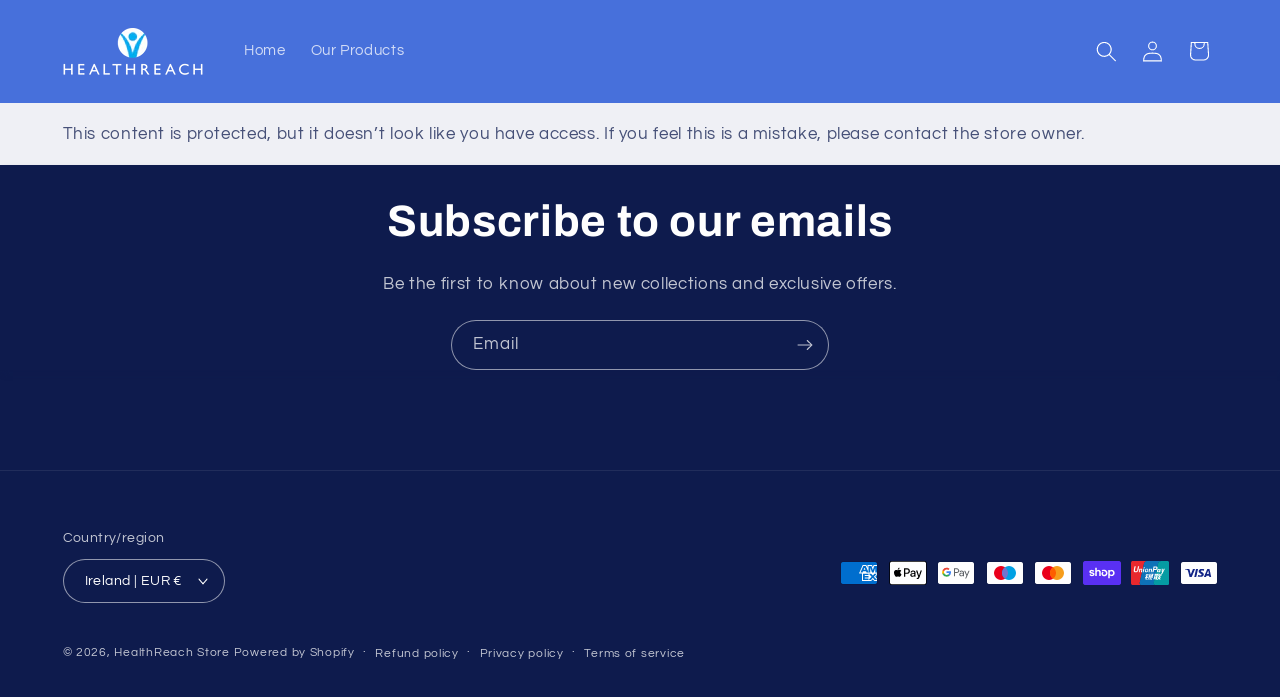

--- FILE ---
content_type: text/javascript
request_url: https://healthreach-nutrition.ie/cdn/shop/t/6/assets/global.js?v=152862011079830610291731409063
body_size: 7110
content:
function getFocusableElements(container){return Array.from(container.querySelectorAll("summary, a[href], button:enabled, [tabindex]:not([tabindex^='-']), [draggable], area, input:not([type=hidden]):enabled, select:enabled, textarea:enabled, object, iframe"))}class SectionId{static#separator="__";static parseId(qualifiedSectionId){return qualifiedSectionId.split(SectionId.#separator)[0]}static parseSectionName(qualifiedSectionId){return qualifiedSectionId.split(SectionId.#separator)[1]}static getIdForSection(sectionId,sectionName){return`${sectionId}${SectionId.#separator}${sectionName}`}}class HTMLUpdateUtility{static viewTransition(oldNode,newContent,preProcessCallbacks=[],postProcessCallbacks=[]){preProcessCallbacks?.forEach(callback=>callback(newContent));const newNodeWrapper=document.createElement("div");HTMLUpdateUtility.setInnerHTML(newNodeWrapper,newContent.outerHTML);const newNode=newNodeWrapper.firstChild,uniqueKey=Date.now();oldNode.querySelectorAll("[id], [form]").forEach(element=>{element.id&&(element.id=`${element.id}-${uniqueKey}`),element.form&&element.setAttribute("form",`${element.form.getAttribute("id")}-${uniqueKey}`)}),oldNode.parentNode.insertBefore(newNode,oldNode),oldNode.style.display="none",postProcessCallbacks?.forEach(callback=>callback(newNode)),setTimeout(()=>oldNode.remove(),500)}static setInnerHTML(element,html){element.innerHTML=html,element.querySelectorAll("script").forEach(oldScriptTag=>{const newScriptTag=document.createElement("script");Array.from(oldScriptTag.attributes).forEach(attribute=>{newScriptTag.setAttribute(attribute.name,attribute.value)}),newScriptTag.appendChild(document.createTextNode(oldScriptTag.innerHTML)),oldScriptTag.parentNode.replaceChild(newScriptTag,oldScriptTag)})}}document.querySelectorAll('[id^="Details-"] summary').forEach(summary=>{summary.setAttribute("role","button"),summary.setAttribute("aria-expanded",summary.parentNode.hasAttribute("open")),summary.nextElementSibling.getAttribute("id")&&summary.setAttribute("aria-controls",summary.nextElementSibling.id),summary.addEventListener("click",event=>{event.currentTarget.setAttribute("aria-expanded",!event.currentTarget.closest("details").hasAttribute("open"))}),!summary.closest("header-drawer, menu-drawer")&&summary.parentElement.addEventListener("keyup",onKeyUpEscape)});const trapFocusHandlers={};function trapFocus(container,elementToFocus=container){var elements=getFocusableElements(container),first=elements[0],last=elements[elements.length-1];removeTrapFocus(),trapFocusHandlers.focusin=event=>{event.target!==container&&event.target!==last&&event.target!==first||document.addEventListener("keydown",trapFocusHandlers.keydown)},trapFocusHandlers.focusout=function(){document.removeEventListener("keydown",trapFocusHandlers.keydown)},trapFocusHandlers.keydown=function(event){event.code.toUpperCase()==="TAB"&&(event.target===last&&!event.shiftKey&&(event.preventDefault(),first.focus()),(event.target===container||event.target===first)&&event.shiftKey&&(event.preventDefault(),last.focus()))},document.addEventListener("focusout",trapFocusHandlers.focusout),document.addEventListener("focusin",trapFocusHandlers.focusin),elementToFocus.focus(),elementToFocus.tagName==="INPUT"&&["search","text","email","url"].includes(elementToFocus.type)&&elementToFocus.value&&elementToFocus.setSelectionRange(0,elementToFocus.value.length)}try{document.querySelector(":focus-visible")}catch{focusVisiblePolyfill()}function focusVisiblePolyfill(){const navKeys=["ARROWUP","ARROWDOWN","ARROWLEFT","ARROWRIGHT","TAB","ENTER","SPACE","ESCAPE","HOME","END","PAGEUP","PAGEDOWN"];let currentFocusedElement=null,mouseClick=null;window.addEventListener("keydown",event=>{navKeys.includes(event.code.toUpperCase())&&(mouseClick=!1)}),window.addEventListener("mousedown",event=>{mouseClick=!0}),window.addEventListener("focus",()=>{currentFocusedElement&&currentFocusedElement.classList.remove("focused"),!mouseClick&&(currentFocusedElement=document.activeElement,currentFocusedElement.classList.add("focused"))},!0)}function pauseAllMedia(){document.querySelectorAll(".js-youtube").forEach(video=>{video.contentWindow.postMessage('{"event":"command","func":"pauseVideo","args":""}',"*")}),document.querySelectorAll(".js-vimeo").forEach(video=>{video.contentWindow.postMessage('{"method":"pause"}',"*")}),document.querySelectorAll("video").forEach(video=>video.pause()),document.querySelectorAll("product-model").forEach(model=>{model.modelViewerUI&&model.modelViewerUI.pause()})}function removeTrapFocus(elementToFocus=null){document.removeEventListener("focusin",trapFocusHandlers.focusin),document.removeEventListener("focusout",trapFocusHandlers.focusout),document.removeEventListener("keydown",trapFocusHandlers.keydown),elementToFocus&&elementToFocus.focus()}function onKeyUpEscape(event){if(event.code.toUpperCase()!=="ESCAPE")return;const openDetailsElement=event.target.closest("details[open]");if(!openDetailsElement)return;const summaryElement=openDetailsElement.querySelector("summary");openDetailsElement.removeAttribute("open"),summaryElement.setAttribute("aria-expanded",!1),summaryElement.focus()}class QuantityInput extends HTMLElement{constructor(){super(),this.input=this.querySelector("input"),this.changeEvent=new Event("change",{bubbles:!0}),this.input.addEventListener("change",this.onInputChange.bind(this)),this.querySelectorAll("button").forEach(button=>button.addEventListener("click",this.onButtonClick.bind(this)))}quantityUpdateUnsubscriber=void 0;connectedCallback(){this.validateQtyRules(),this.quantityUpdateUnsubscriber=subscribe(PUB_SUB_EVENTS.quantityUpdate,this.validateQtyRules.bind(this))}disconnectedCallback(){this.quantityUpdateUnsubscriber&&this.quantityUpdateUnsubscriber()}onInputChange(event){this.validateQtyRules()}onButtonClick(event){event.preventDefault();const previousValue=this.input.value;event.target.name==="plus"?parseInt(this.input.dataset.min)>parseInt(this.input.step)&&this.input.value==0?this.input.value=this.input.dataset.min:this.input.stepUp():this.input.stepDown(),previousValue!==this.input.value&&this.input.dispatchEvent(this.changeEvent),this.input.dataset.min===previousValue&&event.target.name==="minus"&&(this.input.value=parseInt(this.input.min))}validateQtyRules(){const value=parseInt(this.input.value);if(this.input.min&&this.querySelector(".quantity__button[name='minus']").classList.toggle("disabled",parseInt(value)<=parseInt(this.input.min)),this.input.max){const max=parseInt(this.input.max);this.querySelector(".quantity__button[name='plus']").classList.toggle("disabled",value>=max)}}}customElements.define("quantity-input",QuantityInput);function debounce(fn,wait){let t;return(...args)=>{clearTimeout(t),t=setTimeout(()=>fn.apply(this,args),wait)}}function throttle(fn,delay){let lastCall=0;return function(...args){const now=new Date().getTime();if(!(now-lastCall<delay))return lastCall=now,fn(...args)}}function fetchConfig(type="json"){return{method:"POST",headers:{"Content-Type":"application/json",Accept:`application/${type}`}}}typeof window.Shopify>"u"&&(window.Shopify={}),Shopify.bind=function(fn,scope){return function(){return fn.apply(scope,arguments)}},Shopify.setSelectorByValue=function(selector,value){for(var i=0,count=selector.options.length;i<count;i++){var option=selector.options[i];if(value==option.value||value==option.innerHTML)return selector.selectedIndex=i,i}},Shopify.addListener=function(target,eventName,callback){target.addEventListener?target.addEventListener(eventName,callback,!1):target.attachEvent("on"+eventName,callback)},Shopify.postLink=function(path,options){options=options||{};var method=options.method||"post",params=options.parameters||{},form=document.createElement("form");form.setAttribute("method",method),form.setAttribute("action",path);for(var key in params){var hiddenField=document.createElement("input");hiddenField.setAttribute("type","hidden"),hiddenField.setAttribute("name",key),hiddenField.setAttribute("value",params[key]),form.appendChild(hiddenField)}document.body.appendChild(form),form.submit(),document.body.removeChild(form)},Shopify.CountryProvinceSelector=function(country_domid,province_domid,options){this.countryEl=document.getElementById(country_domid),this.provinceEl=document.getElementById(province_domid),this.provinceContainer=document.getElementById(options.hideElement||province_domid),Shopify.addListener(this.countryEl,"change",Shopify.bind(this.countryHandler,this)),this.initCountry(),this.initProvince()},Shopify.CountryProvinceSelector.prototype={initCountry:function(){var value=this.countryEl.getAttribute("data-default");Shopify.setSelectorByValue(this.countryEl,value),this.countryHandler()},initProvince:function(){var value=this.provinceEl.getAttribute("data-default");value&&this.provinceEl.options.length>0&&Shopify.setSelectorByValue(this.provinceEl,value)},countryHandler:function(e){var opt=this.countryEl.options[this.countryEl.selectedIndex],raw=opt.getAttribute("data-provinces"),provinces=JSON.parse(raw);if(this.clearOptions(this.provinceEl),provinces&&provinces.length==0)this.provinceContainer.style.display="none";else{for(var i=0;i<provinces.length;i++){var opt=document.createElement("option");opt.value=provinces[i][0],opt.innerHTML=provinces[i][1],this.provinceEl.appendChild(opt)}this.provinceContainer.style.display=""}},clearOptions:function(selector){for(;selector.firstChild;)selector.removeChild(selector.firstChild)},setOptions:function(selector,values){for(var i=0,count=values.length;i<values.length;i++){var opt=document.createElement("option");opt.value=values[i],opt.innerHTML=values[i],selector.appendChild(opt)}}};class MenuDrawer extends HTMLElement{constructor(){super(),this.mainDetailsToggle=this.querySelector("details"),this.addEventListener("keyup",this.onKeyUp.bind(this)),this.addEventListener("focusout",this.onFocusOut.bind(this)),this.bindEvents()}bindEvents(){this.querySelectorAll("summary").forEach(summary=>summary.addEventListener("click",this.onSummaryClick.bind(this))),this.querySelectorAll("button:not(.localization-selector):not(.country-selector__close-button):not(.country-filter__reset-button)").forEach(button=>button.addEventListener("click",this.onCloseButtonClick.bind(this)))}onKeyUp(event){if(event.code.toUpperCase()!=="ESCAPE")return;const openDetailsElement=event.target.closest("details[open]");openDetailsElement&&(openDetailsElement===this.mainDetailsToggle?this.closeMenuDrawer(event,this.mainDetailsToggle.querySelector("summary")):this.closeSubmenu(openDetailsElement))}onSummaryClick(event){const summaryElement=event.currentTarget,detailsElement=summaryElement.parentNode,parentMenuElement=detailsElement.closest(".has-submenu"),isOpen=detailsElement.hasAttribute("open"),reducedMotion=window.matchMedia("(prefers-reduced-motion: reduce)");function addTrapFocus(){trapFocus(summaryElement.nextElementSibling,detailsElement.querySelector("button")),summaryElement.nextElementSibling.removeEventListener("transitionend",addTrapFocus)}detailsElement===this.mainDetailsToggle?(isOpen&&event.preventDefault(),isOpen?this.closeMenuDrawer(event,summaryElement):this.openMenuDrawer(summaryElement),window.matchMedia("(max-width: 990px)")&&document.documentElement.style.setProperty("--viewport-height",`${window.innerHeight}px`)):setTimeout(()=>{detailsElement.classList.add("menu-opening"),summaryElement.setAttribute("aria-expanded",!0),parentMenuElement&&parentMenuElement.classList.add("submenu-open"),!reducedMotion||reducedMotion.matches?addTrapFocus():summaryElement.nextElementSibling.addEventListener("transitionend",addTrapFocus)},100)}openMenuDrawer(summaryElement){setTimeout(()=>{this.mainDetailsToggle.classList.add("menu-opening")}),summaryElement.setAttribute("aria-expanded",!0),trapFocus(this.mainDetailsToggle,summaryElement),document.body.classList.add(`overflow-hidden-${this.dataset.breakpoint}`)}closeMenuDrawer(event,elementToFocus=!1){event!==void 0&&(this.mainDetailsToggle.classList.remove("menu-opening"),this.mainDetailsToggle.querySelectorAll("details").forEach(details=>{details.removeAttribute("open"),details.classList.remove("menu-opening")}),this.mainDetailsToggle.querySelectorAll(".submenu-open").forEach(submenu=>{submenu.classList.remove("submenu-open")}),document.body.classList.remove(`overflow-hidden-${this.dataset.breakpoint}`),removeTrapFocus(elementToFocus),this.closeAnimation(this.mainDetailsToggle),event instanceof KeyboardEvent&&elementToFocus?.setAttribute("aria-expanded",!1))}onFocusOut(){setTimeout(()=>{this.mainDetailsToggle.hasAttribute("open")&&!this.mainDetailsToggle.contains(document.activeElement)&&this.closeMenuDrawer()})}onCloseButtonClick(event){const detailsElement=event.currentTarget.closest("details");this.closeSubmenu(detailsElement)}closeSubmenu(detailsElement){const parentMenuElement=detailsElement.closest(".submenu-open");parentMenuElement&&parentMenuElement.classList.remove("submenu-open"),detailsElement.classList.remove("menu-opening"),detailsElement.querySelector("summary").setAttribute("aria-expanded",!1),removeTrapFocus(detailsElement.querySelector("summary")),this.closeAnimation(detailsElement)}closeAnimation(detailsElement){let animationStart;const handleAnimation=time=>{animationStart===void 0&&(animationStart=time),time-animationStart<400?window.requestAnimationFrame(handleAnimation):(detailsElement.removeAttribute("open"),detailsElement.closest("details[open]")&&trapFocus(detailsElement.closest("details[open]"),detailsElement.querySelector("summary")))};window.requestAnimationFrame(handleAnimation)}}customElements.define("menu-drawer",MenuDrawer);class HeaderDrawer extends MenuDrawer{constructor(){super()}openMenuDrawer(summaryElement){this.header=this.header||document.querySelector(".section-header"),this.borderOffset=this.borderOffset||this.closest(".header-wrapper").classList.contains("header-wrapper--border-bottom")?1:0,document.documentElement.style.setProperty("--header-bottom-position",`${parseInt(this.header.getBoundingClientRect().bottom-this.borderOffset)}px`),this.header.classList.add("menu-open"),setTimeout(()=>{this.mainDetailsToggle.classList.add("menu-opening")}),summaryElement.setAttribute("aria-expanded",!0),window.addEventListener("resize",this.onResize),trapFocus(this.mainDetailsToggle,summaryElement),document.body.classList.add(`overflow-hidden-${this.dataset.breakpoint}`)}closeMenuDrawer(event,elementToFocus){elementToFocus&&(super.closeMenuDrawer(event,elementToFocus),this.header.classList.remove("menu-open"),window.removeEventListener("resize",this.onResize))}onResize=()=>{this.header&&document.documentElement.style.setProperty("--header-bottom-position",`${parseInt(this.header.getBoundingClientRect().bottom-this.borderOffset)}px`),document.documentElement.style.setProperty("--viewport-height",`${window.innerHeight}px`)}}customElements.define("header-drawer",HeaderDrawer);class ModalDialog extends HTMLElement{constructor(){super(),this.querySelector('[id^="ModalClose-"]').addEventListener("click",this.hide.bind(this,!1)),this.addEventListener("keyup",event=>{event.code.toUpperCase()==="ESCAPE"&&this.hide()}),this.classList.contains("media-modal")?this.addEventListener("pointerup",event=>{event.pointerType==="mouse"&&!event.target.closest("deferred-media, product-model")&&this.hide()}):this.addEventListener("click",event=>{event.target===this&&this.hide()})}connectedCallback(){this.moved||(this.moved=!0,this.dataset.section=this.closest(".shopify-section").id.replace("shopify-section-",""),document.body.appendChild(this))}show(opener){this.openedBy=opener;const popup=this.querySelector(".template-popup");document.body.classList.add("overflow-hidden"),this.setAttribute("open",""),popup&&popup.loadContent(),trapFocus(this,this.querySelector('[role="dialog"]')),window.pauseAllMedia()}hide(){document.body.classList.remove("overflow-hidden"),document.body.dispatchEvent(new CustomEvent("modalClosed")),this.removeAttribute("open"),removeTrapFocus(this.openedBy),window.pauseAllMedia()}}customElements.define("modal-dialog",ModalDialog);class BulkModal extends HTMLElement{constructor(){super()}connectedCallback(){const handleIntersection=(entries,observer)=>{if(entries[0].isIntersecting&&(observer.unobserve(this),this.innerHTML.trim()==="")){const productUrl=this.dataset.url.split("?")[0];fetch(`${productUrl}?section_id=bulk-quick-order-list`).then(response=>response.text()).then(responseText=>{const sourceQty=new DOMParser().parseFromString(responseText,"text/html").querySelector(".quick-order-list-container").parentNode;this.innerHTML=sourceQty.innerHTML}).catch(e=>{console.error(e)})}};new IntersectionObserver(handleIntersection.bind(this)).observe(document.querySelector(`#QuickBulk-${this.dataset.productId}-${this.dataset.sectionId}`))}}customElements.define("bulk-modal",BulkModal);class ModalOpener extends HTMLElement{constructor(){super();const button=this.querySelector("button");button&&button.addEventListener("click",()=>{const modal=document.querySelector(this.getAttribute("data-modal"));modal&&modal.show(button)})}}customElements.define("modal-opener",ModalOpener);class DeferredMedia extends HTMLElement{constructor(){super();const poster=this.querySelector('[id^="Deferred-Poster-"]');poster&&poster.addEventListener("click",this.loadContent.bind(this))}loadContent(focus=!0){if(window.pauseAllMedia(),!this.getAttribute("loaded")){const content=document.createElement("div");content.appendChild(this.querySelector("template").content.firstElementChild.cloneNode(!0)),this.setAttribute("loaded",!0);const deferredElement=this.appendChild(content.querySelector("video, model-viewer, iframe"));focus&&deferredElement.focus(),deferredElement.nodeName=="VIDEO"&&deferredElement.getAttribute("autoplay")&&deferredElement.play()}}}customElements.define("deferred-media",DeferredMedia);class SliderComponent extends HTMLElement{constructor(){if(super(),this.slider=this.querySelector('[id^="Slider-"]'),this.sliderItems=this.querySelectorAll('[id^="Slide-"]'),this.enableSliderLooping=!1,this.currentPageElement=this.querySelector(".slider-counter--current"),this.pageTotalElement=this.querySelector(".slider-counter--total"),this.prevButton=this.querySelector('button[name="previous"]'),this.nextButton=this.querySelector('button[name="next"]'),!this.slider||!this.nextButton)return;this.initPages(),new ResizeObserver(entries=>this.initPages()).observe(this.slider),this.slider.addEventListener("scroll",this.update.bind(this)),this.prevButton.addEventListener("click",this.onButtonClick.bind(this)),this.nextButton.addEventListener("click",this.onButtonClick.bind(this))}initPages(){this.sliderItemsToShow=Array.from(this.sliderItems).filter(element=>element.clientWidth>0),!(this.sliderItemsToShow.length<2)&&(this.sliderItemOffset=this.sliderItemsToShow[1].offsetLeft-this.sliderItemsToShow[0].offsetLeft,this.slidesPerPage=Math.floor((this.slider.clientWidth-this.sliderItemsToShow[0].offsetLeft)/this.sliderItemOffset),this.totalPages=this.sliderItemsToShow.length-this.slidesPerPage+1,this.update())}resetPages(){this.sliderItems=this.querySelectorAll('[id^="Slide-"]'),this.initPages()}update(){if(!this.slider||!this.nextButton)return;const previousPage=this.currentPage;this.currentPage=Math.round(this.slider.scrollLeft/this.sliderItemOffset)+1,this.currentPageElement&&this.pageTotalElement&&(this.currentPageElement.textContent=this.currentPage,this.pageTotalElement.textContent=this.totalPages),this.currentPage!=previousPage&&this.dispatchEvent(new CustomEvent("slideChanged",{detail:{currentPage:this.currentPage,currentElement:this.sliderItemsToShow[this.currentPage-1]}})),!this.enableSliderLooping&&(this.isSlideVisible(this.sliderItemsToShow[0])&&this.slider.scrollLeft===0?this.prevButton.setAttribute("disabled","disabled"):this.prevButton.removeAttribute("disabled"),this.isSlideVisible(this.sliderItemsToShow[this.sliderItemsToShow.length-1])?this.nextButton.setAttribute("disabled","disabled"):this.nextButton.removeAttribute("disabled"))}isSlideVisible(element,offset=0){const lastVisibleSlide=this.slider.clientWidth+this.slider.scrollLeft-offset;return element.offsetLeft+element.clientWidth<=lastVisibleSlide&&element.offsetLeft>=this.slider.scrollLeft}onButtonClick(event){event.preventDefault();const step=event.currentTarget.dataset.step||1;this.slideScrollPosition=event.currentTarget.name==="next"?this.slider.scrollLeft+step*this.sliderItemOffset:this.slider.scrollLeft-step*this.sliderItemOffset,this.setSlidePosition(this.slideScrollPosition)}setSlidePosition(position){this.slider.scrollTo({left:position})}}customElements.define("slider-component",SliderComponent);class SlideshowComponent extends SliderComponent{constructor(){super(),this.sliderControlWrapper=this.querySelector(".slider-buttons"),this.enableSliderLooping=!0,this.sliderControlWrapper&&(this.sliderFirstItemNode=this.slider.querySelector(".slideshow__slide"),this.sliderItemsToShow.length>0&&(this.currentPage=1),this.announcementBarSlider=this.querySelector(".announcement-bar-slider"),this.announcerBarAnimationDelay=this.announcementBarSlider?250:0,this.sliderControlLinksArray=Array.from(this.sliderControlWrapper.querySelectorAll(".slider-counter__link")),this.sliderControlLinksArray.forEach(link=>link.addEventListener("click",this.linkToSlide.bind(this))),this.slider.addEventListener("scroll",this.setSlideVisibility.bind(this)),this.setSlideVisibility(),this.announcementBarSlider&&(this.announcementBarArrowButtonWasClicked=!1,this.reducedMotion=window.matchMedia("(prefers-reduced-motion: reduce)"),this.reducedMotion.addEventListener("change",()=>{this.slider.getAttribute("data-autoplay")==="true"&&this.setAutoPlay()}),[this.prevButton,this.nextButton].forEach(button=>{button.addEventListener("click",()=>{this.announcementBarArrowButtonWasClicked=!0},{once:!0})})),this.slider.getAttribute("data-autoplay")==="true"&&this.setAutoPlay())}setAutoPlay(){this.autoplaySpeed=this.slider.dataset.speed*1e3,this.addEventListener("mouseover",this.focusInHandling.bind(this)),this.addEventListener("mouseleave",this.focusOutHandling.bind(this)),this.addEventListener("focusin",this.focusInHandling.bind(this)),this.addEventListener("focusout",this.focusOutHandling.bind(this)),this.querySelector(".slideshow__autoplay")?(this.sliderAutoplayButton=this.querySelector(".slideshow__autoplay"),this.sliderAutoplayButton.addEventListener("click",this.autoPlayToggle.bind(this)),this.autoplayButtonIsSetToPlay=!0,this.play()):this.reducedMotion.matches||this.announcementBarArrowButtonWasClicked?this.pause():this.play()}onButtonClick(event){super.onButtonClick(event),this.wasClicked=!0;const isFirstSlide=this.currentPage===1,isLastSlide=this.currentPage===this.sliderItemsToShow.length;if(!isFirstSlide&&!isLastSlide){this.applyAnimationToAnnouncementBar(event.currentTarget.name);return}isFirstSlide&&event.currentTarget.name==="previous"?this.slideScrollPosition=this.slider.scrollLeft+this.sliderFirstItemNode.clientWidth*this.sliderItemsToShow.length:isLastSlide&&event.currentTarget.name==="next"&&(this.slideScrollPosition=0),this.setSlidePosition(this.slideScrollPosition),this.applyAnimationToAnnouncementBar(event.currentTarget.name)}setSlidePosition(position){this.setPositionTimeout&&clearTimeout(this.setPositionTimeout),this.setPositionTimeout=setTimeout(()=>{this.slider.scrollTo({left:position})},this.announcerBarAnimationDelay)}update(){super.update(),this.sliderControlButtons=this.querySelectorAll(".slider-counter__link"),this.prevButton.removeAttribute("disabled"),this.sliderControlButtons.length&&(this.sliderControlButtons.forEach(link=>{link.classList.remove("slider-counter__link--active"),link.removeAttribute("aria-current")}),this.sliderControlButtons[this.currentPage-1].classList.add("slider-counter__link--active"),this.sliderControlButtons[this.currentPage-1].setAttribute("aria-current",!0))}autoPlayToggle(){this.togglePlayButtonState(this.autoplayButtonIsSetToPlay),this.autoplayButtonIsSetToPlay?this.pause():this.play(),this.autoplayButtonIsSetToPlay=!this.autoplayButtonIsSetToPlay}focusOutHandling(event){if(this.sliderAutoplayButton){const focusedOnAutoplayButton=event.target===this.sliderAutoplayButton||this.sliderAutoplayButton.contains(event.target);if(!this.autoplayButtonIsSetToPlay||focusedOnAutoplayButton)return;this.play()}else!this.reducedMotion.matches&&!this.announcementBarArrowButtonWasClicked&&this.play()}focusInHandling(event){this.sliderAutoplayButton?(event.target===this.sliderAutoplayButton||this.sliderAutoplayButton.contains(event.target))&&this.autoplayButtonIsSetToPlay?this.play():this.autoplayButtonIsSetToPlay&&this.pause():this.announcementBarSlider.contains(event.target)&&this.pause()}play(){this.slider.setAttribute("aria-live","off"),clearInterval(this.autoplay),this.autoplay=setInterval(this.autoRotateSlides.bind(this),this.autoplaySpeed)}pause(){this.slider.setAttribute("aria-live","polite"),clearInterval(this.autoplay)}togglePlayButtonState(pauseAutoplay){pauseAutoplay?(this.sliderAutoplayButton.classList.add("slideshow__autoplay--paused"),this.sliderAutoplayButton.setAttribute("aria-label",window.accessibilityStrings.playSlideshow)):(this.sliderAutoplayButton.classList.remove("slideshow__autoplay--paused"),this.sliderAutoplayButton.setAttribute("aria-label",window.accessibilityStrings.pauseSlideshow))}autoRotateSlides(){const slideScrollPosition=this.currentPage===this.sliderItems.length?0:this.slider.scrollLeft+this.sliderItemOffset;this.setSlidePosition(slideScrollPosition),this.applyAnimationToAnnouncementBar()}setSlideVisibility(event){this.sliderItemsToShow.forEach((item,index)=>{const linkElements=item.querySelectorAll("a");index===this.currentPage-1?(linkElements.length&&linkElements.forEach(button=>{button.removeAttribute("tabindex")}),item.setAttribute("aria-hidden","false"),item.removeAttribute("tabindex")):(linkElements.length&&linkElements.forEach(button=>{button.setAttribute("tabindex","-1")}),item.setAttribute("aria-hidden","true"),item.setAttribute("tabindex","-1"))}),this.wasClicked=!1}applyAnimationToAnnouncementBar(button="next"){if(!this.announcementBarSlider)return;const itemsCount=this.sliderItems.length,increment=button==="next"?1:-1,currentIndex=this.currentPage-1;let nextIndex=(currentIndex+increment)%itemsCount;nextIndex=nextIndex===-1?itemsCount-1:nextIndex;const nextSlide=this.sliderItems[nextIndex],currentSlide=this.sliderItems[currentIndex],animationClassIn="announcement-bar-slider--fade-in",animationClassOut="announcement-bar-slider--fade-out",isFirstSlide=currentIndex===0,isLastSlide=currentIndex===itemsCount-1,direction=button==="next"&&!isLastSlide||button==="previous"&&isFirstSlide?"next":"previous";currentSlide.classList.add(`${animationClassOut}-${direction}`),nextSlide.classList.add(`${animationClassIn}-${direction}`),setTimeout(()=>{currentSlide.classList.remove(`${animationClassOut}-${direction}`),nextSlide.classList.remove(`${animationClassIn}-${direction}`)},this.announcerBarAnimationDelay*2)}linkToSlide(event){event.preventDefault();const slideScrollPosition=this.slider.scrollLeft+this.sliderFirstItemNode.clientWidth*(this.sliderControlLinksArray.indexOf(event.currentTarget)+1-this.currentPage);this.slider.scrollTo({left:slideScrollPosition})}}customElements.define("slideshow-component",SlideshowComponent);class VariantSelects extends HTMLElement{constructor(){super()}connectedCallback(){this.addEventListener("change",event=>{const target=this.getInputForEventTarget(event.target);this.updateSelectionMetadata(event),publish(PUB_SUB_EVENTS.optionValueSelectionChange,{data:{event,target,selectedOptionValues:this.selectedOptionValues}})})}updateSelectionMetadata({target}){const{value,tagName}=target;if(tagName==="SELECT"&&target.selectedOptions.length){Array.from(target.options).find(option=>option.getAttribute("selected")).removeAttribute("selected"),target.selectedOptions[0].setAttribute("selected","selected");const swatchValue=target.selectedOptions[0].dataset.optionSwatchValue,selectedDropdownSwatchValue=target.closest(".product-form__input").querySelector("[data-selected-value] > .swatch");if(!selectedDropdownSwatchValue)return;swatchValue?(selectedDropdownSwatchValue.style.setProperty("--swatch--background",swatchValue),selectedDropdownSwatchValue.classList.remove("swatch--unavailable")):(selectedDropdownSwatchValue.style.setProperty("--swatch--background","unset"),selectedDropdownSwatchValue.classList.add("swatch--unavailable")),selectedDropdownSwatchValue.style.setProperty("--swatch-focal-point",target.selectedOptions[0].dataset.optionSwatchFocalPoint||"unset")}else if(tagName==="INPUT"&&target.type==="radio"){const selectedSwatchValue=target.closest(".product-form__input").querySelector("[data-selected-value]");selectedSwatchValue&&(selectedSwatchValue.innerHTML=value)}}getInputForEventTarget(target){return target.tagName==="SELECT"?target.selectedOptions[0]:target}get selectedOptionValues(){return Array.from(this.querySelectorAll("select option[selected], fieldset input:checked")).map(({dataset})=>dataset.optionValueId)}}customElements.define("variant-selects",VariantSelects);class ProductRecommendations extends HTMLElement{observer=void 0;constructor(){super()}connectedCallback(){this.initializeRecommendations(this.dataset.productId)}initializeRecommendations(productId){this.observer?.unobserve(this),this.observer=new IntersectionObserver((entries,observer)=>{entries[0].isIntersecting&&(observer.unobserve(this),this.loadRecommendations(productId))},{rootMargin:"0px 0px 400px 0px"}),this.observer.observe(this)}loadRecommendations(productId){fetch(`${this.dataset.url}&product_id=${productId}&section_id=${this.dataset.sectionId}`).then(response=>response.text()).then(text=>{const html=document.createElement("div");html.innerHTML=text;const recommendations=html.querySelector("product-recommendations");recommendations?.innerHTML.trim().length&&(this.innerHTML=recommendations.innerHTML),!this.querySelector("slideshow-component")&&this.classList.contains("complementary-products")&&this.remove(),html.querySelector(".grid__item")&&this.classList.add("product-recommendations--loaded")}).catch(e=>{console.error(e)})}}customElements.define("product-recommendations",ProductRecommendations);class AccountIcon extends HTMLElement{constructor(){super(),this.icon=this.querySelector(".icon")}connectedCallback(){document.addEventListener("storefront:signincompleted",this.handleStorefrontSignInCompleted.bind(this))}handleStorefrontSignInCompleted(event){event?.detail?.avatar&&this.icon?.replaceWith(event.detail.avatar.cloneNode())}}customElements.define("account-icon",AccountIcon);class BulkAdd extends HTMLElement{constructor(){super(),this.queue=[],this.requestStarted=!1,this.ids=[]}startQueue(id,quantity){this.queue.push({id,quantity});const interval=setInterval(()=>{this.queue.length>0?this.requestStarted||this.sendRequest(this.queue):clearInterval(interval)},250)}sendRequest(queue){this.requestStarted=!0;const items={};queue.forEach(queueItem=>{items[parseInt(queueItem.id)]=queueItem.quantity}),this.queue=this.queue.filter(queueElement=>!queue.includes(queueElement)),(this.closest("quick-order-list")||this.closest("quick-add-bulk")).updateMultipleQty(items)}resetQuantityInput(id){const input=this.querySelector(`#Quantity-${id}`);input.value=input.getAttribute("value"),this.isEnterPressed=!1}setValidity(event,index,message){event.target.setCustomValidity(message),event.target.reportValidity(),this.resetQuantityInput(index),event.target.select()}validateQuantity(event){const inputValue=parseInt(event.target.value),index=event.target.dataset.index;inputValue<event.target.dataset.min?this.setValidity(event,index,window.quickOrderListStrings.min_error.replace("[min]",event.target.dataset.min)):inputValue>parseInt(event.target.max)?this.setValidity(event,index,window.quickOrderListStrings.max_error.replace("[max]",event.target.max)):inputValue%parseInt(event.target.step)!=0?this.setValidity(event,index,window.quickOrderListStrings.step_error.replace("[step]",event.target.step)):(event.target.setCustomValidity(""),event.target.reportValidity(),this.startQueue(index,inputValue))}getSectionsUrl(){return window.pageNumber?`${window.location.pathname}?page=${window.pageNumber}`:`${window.location.pathname}`}getSectionInnerHTML(html,selector){return new DOMParser().parseFromString(html,"text/html").querySelector(selector).innerHTML}}customElements.get("bulk-add")||customElements.define("bulk-add",BulkAdd);
//# sourceMappingURL=/cdn/shop/t/6/assets/global.js.map?v=152862011079830610291731409063
